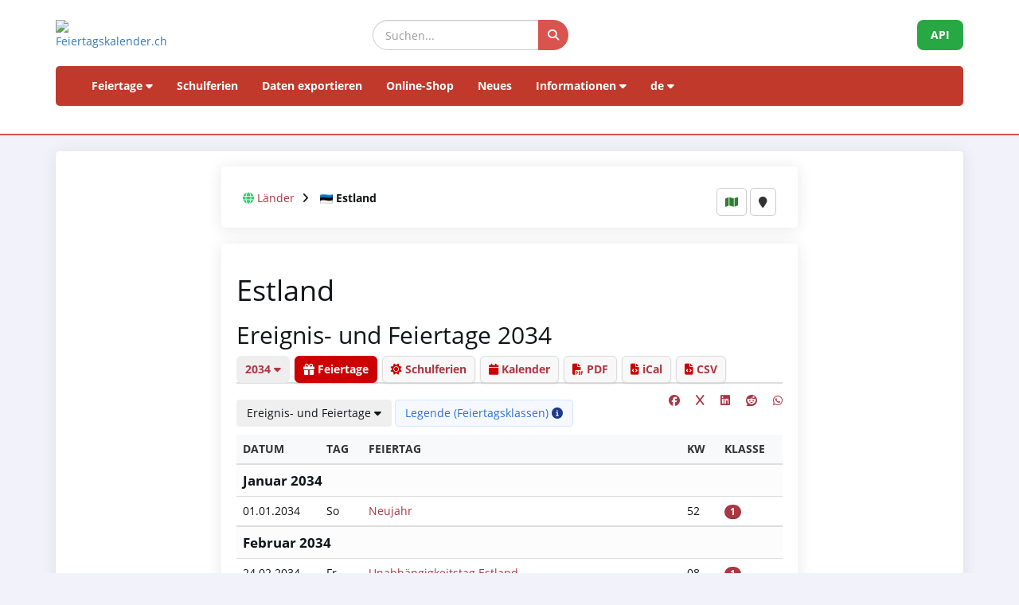

--- FILE ---
content_type: text/html; charset=UTF-8
request_url: https://www.feiertagskalender.ch/index.php?geo=3520&jahr=2034
body_size: 6895
content:
<!doctype html>
<html lang="de">
<head>
    <meta charset="utf-8">
    <meta http-equiv="X-UA-Compatible" content="IE=edge">
    <meta name="viewport" content="width=device-width, initial-scale=1">

<title>Feiertage  Estland 2034 (Ereignis- und Feiertage)</title>

	<meta name="googlebot" content="index, follow"/>
	<meta name="robots" content="index, follow"/>	
	<meta name="description" content="Die Datenquelle mit Feiertagen und Schulferien, seit 2003"/>
	<meta name="author" content="psc Informatik, CH-Arch">
	<meta name="publisher" content="psc Informatik, CH-Arch">
	<meta name="revisit-after" content="14 days">
    <meta name="theme-color" content="#ffffff">
	<link rel="apple-touch-icon" sizes="180x180" href="/favicon/apple-touch-icon.png">
	<link rel="icon" type="image/png" sizes="32x32" href="/favicon/favicon-32x32.png">
	<link rel="icon" type="image/png" sizes="16x16" href="/favicon/favicon-16x16.png">
    <link rel="icon" type="image/png" sizes="192x192"  href="/favicon/android-chrome-192x192.png">
	<link rel="manifest" href="/favicon/site.webmanifest">	
	    <link href="tpl/assets/css/bootstrap.css" rel="stylesheet" type="text/css">
	<link href="tpl/assets/fontawesome-free-6.7.2-web/css/all.min.css" rel="stylesheet" type="text/css" >
    <link href="tpl/assets/css/fcal_2025.css" rel="stylesheet" type="text/css">
	
	</head>

<body>
	



<script>
												function googleTranslateElementInit() {
												  new google.translate.TranslateElement({
													pageLanguage: 'auto',
													autoDisplay: false,
													gaTrack: true,
													gaId: 'UA-233364-1',
													layout: google.translate.TranslateElement.InlineLayout.SIMPLE
												  }, 'google_translate_element');
												}
							 </script>
							 <script src="//translate.google.com/translate_a/element.js?cb=googleTranslateElementInit"></script>

<div id="header">
    <div class="container">
        <div class="row align-items-center">
            <!-- Logo -->
            <div class="col-xs-6 col-sm-3 logo-container">
                <a href="/index.php?geo=3520&amp;jahr=2034&amp;klasse=5&amp;hl=de">
                    <img id="logo" src="/gfx/logos/fcal_logo_2026_m_slogan.jpg" alt="Feiertagskalender.ch" class="img-responsive">
                </a>
            </div>
			

            <!-- Suchfeld -->
            <div class="col-xs-12 col-sm-5 search-container">
                <form id="main-suche" name="suchform" method="post" action="/suchen.php" class="form-inline">
                    <div class="input-group">
                        <input type="text" class="form-control search-input" placeholder="Suchen..." name="term">
                        <span class="input-group-btn">
                            <button class="btn search-btn" type="submit" title="Suchen">
                                <i class="fa-solid fa-search" style="color:white"></i>
                            </button>
                        </span>
                    </div>
                    <input name="geo" type="hidden" value="3520" />
                    <input name="jahr" type="hidden" value="2034" />
                    <input name="klasse" type="hidden" value="5" />		
                    <input name="hl" type="hidden" value="de" />		
                                    </form>
            </div>

            <!-- API-Button -->
            <div class="col-xs-6 col-sm-4 hidden-print text-right">
                <a href="/api/documentation_d/index.php?hl=de" class="btn api-btn">API</a>
            </div>
        </div>

        <!-- Navigation -->
        <nav class="navbar navbar-default">
            <div class="container-fluid">
                <div class="navbar-header">
                    <button type="button" class="navbar-toggle collapsed" data-toggle="collapse" data-target="#navbar">
                        <span class="sr-only">Navigation ein-/ausblenden</span>
                        <span class="icon-bar"></span>
                        <span class="icon-bar"></span>
                        <span class="icon-bar"></span>
                    </button>
                </div>
                <div id="navbar" class="navbar-collapse collapse">
                    <ul class="nav navbar-nav">
                        <!-- Feiertage -->
                        <li class="dropdown">
                            <a href="#" class="dropdown-toggle" data-toggle="dropdown">Feiertage <i class="fa fa-caret-down"></i></a>
                            <ul class="dropdown-menu">
                                <li><a href="/index.php?geo=3520&amp;jahr=2034"><span><i class="fa-solid fa-map fa-fw"></i> nach Land</span></a></li>
                                <li><a href="/a-z.php?hl=de"><span><i class="fa-solid fa-book fa-fw"></i> Feiertage A-Z</span></a></li>
                                <li><a href="/welttage.php?geo=3520&amp;jahr=2034&amp;hidepast=0"><span><i class="fa-solid fa-globe fa-fw"></i> Internationale Tage</span></a></li>
								<li class="divider"></li> 
								<li><a href="/banktage.php?geo=3520&amp;jahr=2034"><span><i class="fa-solid fa-building-columns fa-fw" style="color:#1f4fa3;"></i> Banktage Schweiz</span></a></li>
								<li class="divider"></li> 
								
                                <li><a href="/evangelische.php?geo=3520&amp;jahr=2034"><span><i class="fa-solid fa-cross fa-fw"></i> Evangelische Gedenktage</span></a></li>                           <li><a href="/islamic.php?geo=3520&amp;jahr=2034"><span><i class="fa-solid fa-moon fa-fw"></i> Islamische Feiertage</span></a></li>
                                <li><a href="/hebrew.php?geo=3520&amp;jahr=2034"><span><i class="fa-solid fa-star-of-david fa-fw"></i> Jüdische Feiertage</span></a></li>
								<li><a href="/katholische.php?geo=3520&amp;jahr=2034"><span><i class="fa-solid fa-church fa-fw"></i> Katholische Gedenktage</span></a></li> 
								<li><a href="/orthodoxe.php?geo=3520&amp;jahr=2034"><span><i class="fa-solid fa-hands-praying fa-fw"></i> Orthodoxe Gedenktage</span></a></li>
                            </ul>
                        </li>

                         <li><a href="/ferien.php?geo=3520&amp;jahr=2034">Schulferien</a></li>
                         <li><a href="/export.php?geo=3520&amp;jahr=2034">Daten exportieren</a></li>
                         <li><a href="/shop.php?geo=3520&amp;jahr=2034">Online-Shop</a></li>
                         <li><a href="/news.php?geo=3520&amp;jahr=2034">Neues</a></li>

                        <!-- Informationen -->
                        <li class="dropdown">
                            <a href="#" class="dropdown-toggle" data-toggle="dropdown">Informationen <i class="fa fa-caret-down"></i></a>
                            <ul class="dropdown-menu">
                                <li><a href="/help.php?geo=3520&amp;jahr=2034"><span><i class="fa-solid fa-life-ring fa-fw"></i> Hilfe</span></a></li>
									<li><a href="/informationen.php?geo=3520&amp;jahr=2034"><span><i class="fa-fw fa-solid fa-info-circle"></i> Alles über...</span></a></li>
                                    <li><a href="/datenstamm.php?geo=3520&amp;jahr=2034"><span><i class="fa-solid fa-fw fa-database"></i> Datenbestand</span></a></li>
                                    <li><a href="/api/documentation_d/index.php"><span><i class="fa-solid fa-bookmark fa-fw"></i> API-Dokumentation</span></a></li>
                                    <li><a href="/faq.php?geo=3520&amp;jahr=2034"><span><i class="fa-fw fa-solid fa-circle-question"></i> Häufig gestellte Fragen</span></a></li>
                                    <li><a href="/kontakt.php?geo=3520&amp;jahr=2034"><span><i class="fa-fw fa-solid fa-envelope"></i> Kontakt</span></a></li>
                            </ul>
                        </li>

                        <!-- Sprachauswahl -->
                        <li class="dropdown">
                            <a href="#" class="dropdown-toggle" data-toggle="dropdown">de <i class="fa fa-caret-down"></i></a>
                            <ul class="dropdown-menu">
                                <li><a href="/index.php?geo=3520&amp;jahr=2034&amp;klasse=5&amp;hl=de"><span>Deutsch</span></a></li>
				 					<li><a href="/index.php?geo=3520&amp;jahr=2034&amp;klasse=5&amp;hl=en"><span>English</span></a></li>
									<li><a href="/index.php?geo=3520&amp;jahr=2034&amp;klasse=5&amp;hl=fr"><span>Français</span></a></li>
									<li><a href="/index.php?geo=3520&amp;jahr=2034&amp;klasse=5&amp;hl=it"><span>Italiano</span></a></li>
                                <li>
                                    <div id="google_translate_element"></div>
                                </li>
                            </ul>
                        </li>
                    </ul>
                </div>
            </div>
        </nav>
		<div id="geoFindMe_output"></div>
    </div>
</div>


    <!-- Page Content -->
    <div class="container" id="page-content">
		<div class="well margintop20" id="div_fcal_data">	
			
        <div class="row">
            <div class="col-md-8 col-md-offset-2">
            	<div class="well" id="div_config">
					<div id="geobalken" class="hidden-print">
	<div id="geo-list-entries" class="geo-container">
<i class="fa fa-globe"></i> <a href="/index.php?jahr=2034&amp;geo=0&amp;klasse=5&amp;hl=de&amp;hidepast=0">Länder</a> <i class="fa fa-angle-right geobalken-dist"></i> <img
				  src="https://flagcdn.com/20x15/ee.png"
				  srcset="https://flagcdn.com/40x30/ee.png 2x,
					https://flagcdn.com/60x45/ee.png 3x"
				  width="16" height="12" alt="EE"> <strong>Estland</strong>	</div>
	<div class="geo-buttons">
			<a href="/map.php?geo=3520&amp;jahr=2034&amp;klasse=5&amp;hl=de" class="btn btn-default btn-sm" title="Karte"><i class="fa-solid fa-map"></i></a>			
			<button id="geo-find-me" onclick="geoFindMe()" class="btn btn-default btn-sm" title="Meinen Standort ermitteln"> <i class="fa-solid fa-map-marker"></i></button>		
	</div>
</div>
                    
				</div>


					

                    <!--Jahre -->
                    						
																										
					
                    <div class="clearfix"></div>
                
                
                <div class="clearfix"></div>

                <div class="well">
					<!-- title -->					
						<h1>Estland</h1>
					
					<!-- ENDS title -->
					
							<h2> Ereignis- und Feiertage 2034</h2>
										
    
    
                    	

					
					
					
					
					
					
				
					
					
					
					
					
					
					
					
					
					
					
					
                    <ul class="nav nav-tabs marginbot10">
						<li class="nav-item">
							<a href="#" id="but_show_years"><span>2034 <i class="fa-solid fa-caret-down"></i></span></a>
						</li>
						 <li class="nav-item">
                            <a class="nav-link active" href="index.php?geo=3520&amp;jahr=2034&amp;klasse=5&amp;hl=de"><i class="fa-solid fa-gift"></i> Feiertage</a>
                          </li>
                          <li class="nav-item">
                            <a class="nav-link " href="ferien.php?geo=3520&amp;jahr=2034&amp;klasse=5&amp;hl=de"><i class="fa-solid fa-sun"></i> Schulferien</a>
                          </li>
                          <li class="nav-item">
                            <a class="nav-link" href="cal.php?geo=3520&amp;jahr=2034&amp;klasse=5&amp;hl=de"><i class="fa-solid fa-calendar"></i> Kalender</a>
                          </li>
                                                  <li class="nav-item">                              
                              <a class="nav-link" href="create_pdf.php?geo=3520&amp;jahr=2034&amp;klasse=5&amp;hl=de"><i class="fa-solid fa-file-pdf"></i> PDF</a>                             
                          </li>
                          	<li class="nav-item">
								  <a class="nav-link" href="export_ical.php?geo=3520&amp;jahr=2034&amp;klasse=5&amp;hl=de"><i class="fa-solid fa-file-code" title="iCal"></i> iCal</a>        
							  </li> 						
							  <li class="nav-item">
								  <a class="nav-link" href="export.php?geo=3520&amp;jahr=2034&amp;klasse=5&amp;hl=de"><i class="fa-solid fa-file-code" title="CSV"></i> CSV</a>  
							  </li> 
                                            </ul>
					

					


					
					
					
					

				<div id="div_jahre_dropdown" style="display:none"><div class="well margintop10"><div class="col-sm-3"><ul style="list-style-type: circle" class="year-list"><li><a href="/index.php?geo=3520&jahr=2020">2020</a></li>
<li><a href="/index.php?geo=3520&jahr=2021">2021</a></li>
<li><a href="/index.php?geo=3520&jahr=2022">2022</a></li>
<li><a href="/index.php?geo=3520&jahr=2023">2023</a></li>
<li><a href="/index.php?geo=3520&jahr=2024">2024</a></li>
<li><a href="/index.php?geo=3520&jahr=2025">2025</a></li>
<li><a href="/index.php?geo=3520&jahr=2026">2026</a></li>
<li><a href="/index.php?geo=3520&jahr=2027">2027</a></li>
<li><a href="/index.php?geo=3520&jahr=2028">2028</a></li>
<li><a href="/index.php?geo=3520&jahr=2029">2029</a></li>
</ul></div><div class="col-sm-3"><ul style="list-style-type: circle" class="year-list"><li><a href="/index.php?geo=3520&jahr=2030">2030</a></li>
<li><a href="/index.php?geo=3520&jahr=2031">2031</a></li>
<li><a href="/index.php?geo=3520&jahr=2032">2032</a></li>
<li><a href="/index.php?geo=3520&jahr=2033">2033</a></li>
<li><a href="/index.php?geo=3520&jahr=2034" class="active">2034</a></li>
<li><a href="/index.php?geo=3520&jahr=2035">2035</a></li>
<li><a href="/index.php?geo=3520&jahr=2036">2036</a></li>
<li><a href="/index.php?geo=3520&jahr=2037">2037</a></li>
<li><a href="/index.php?geo=3520&jahr=2038">2038</a></li>
<li><a href="/index.php?geo=3520&jahr=2039">2039</a></li>
</ul></div><div class="col-sm-3"><ul style="list-style-type: circle" class="year-list"><li><a href="/index.php?geo=3520&jahr=2040">2040</a></li>
<li><a href="/index.php?geo=3520&jahr=2041">2041</a></li>
<li><a href="/index.php?geo=3520&jahr=2042">2042</a></li>
<li><a href="/index.php?geo=3520&jahr=2043">2043</a></li>
<li><a href="/index.php?geo=3520&jahr=2044">2044</a></li>
<li><a href="/index.php?geo=3520&jahr=2045">2045</a></li>
<li><a href="/index.php?geo=3520&jahr=2046">2046</a></li>
<li><a href="/index.php?geo=3520&jahr=2047">2047</a></li>
<li><a href="/index.php?geo=3520&jahr=2048">2048</a></li>
<li><a href="/index.php?geo=3520&jahr=2049">2049</a></li>
</ul></div><div class="clearfix"></div></div></div>				
								
			
				
				
					<div>
    					
						
						
						<span class="pull-right">
						 <a href="https://www.facebook.com/sharer/sharer.php?u=https%3A%2F%2Fwww.feiertagskalender.ch%2Findex.php%3Fgeo%3D3520%26jahr%3D2034%26klasse%3D5" target="_blank"><i class="fab fa-facebook" title="Share on Facebook"></i></a>
					&nbsp;&nbsp;&nbsp;
					
					<a href="https://twitter.com/intent/tweet?text=Feiertage  Estland 2034 (Ereignis- und Feiertage)&amp;url=https%3A%2F%2Fwww.feiertagskalender.ch%2Findex.php%3Fgeo%3D3520%26jahr%3D2034%26klasse%3D5" target="_blank"><i class="fab fa-x" title="Share on X (Twitter)"></i></a>
					&nbsp;&nbsp;&nbsp;
			<a href="https://www.linkedin.com/shareArticle?mini=true&url=https%3A%2F%2Fwww.feiertagskalender.ch%2Findex.php%3Fgeo%3D3520%26jahr%3D2034%26klasse%3D5&amp;title=Feiertage  Estland 2034 (Ereignis- und Feiertage)" target="_blank">
			<i class="fab fa-linkedin" title="Share on LinkedIn"></i>
			</a>&nbsp;&nbsp;&nbsp;
					
			<a href="https://www.reddit.com/submit?url=https%3A%2F%2Fwww.feiertagskalender.ch%2Findex.php%3Fgeo%3D3520%26jahr%3D2034%26klasse%3D5&amp;title=Feiertage  Estland 2034 (Ereignis- und Feiertage)" target="_blank">
			<i class="fab fa-reddit" title="Share on Reddit"></i>
			</a>	
					&nbsp;&nbsp;&nbsp;
			<a href="https://wa.me/?text=Feiertage  Estland 2034 (Ereignis- und Feiertage)%20https%3A%2F%2Fwww.feiertagskalender.ch%2Findex.php%3Fgeo%3D3520%26jahr%3D2034%26klasse%3D5" target="_blank">
			<i class="fab fa-whatsapp" title="Share on WhatsApp"></i>
						 </a>
						   </span>
								
						
						
						
                       <div class="btn-group margintop10 marginbot10"> 
						 <span><button id="but_show_klasse" title="" class="btn btn-basic"><span>Ereignis- und Feiertage <i class="fa-solid fa-caret-down"></i></span></button>  
						  </span>
						   
						   <span id="but_toggle_legende">
					 		<button  id="but_show_legende" class="btn btn-info-soft"><span>Legende (Feiertagsklassen) <i class="fa-solid fa-info-circle"></i></span></button>
						   </span>
						   
												</div>
						<div id="div_klasse_dropdown" style="display:none">
    <div class="compact-vertical-filter">
        <a href="index.php?geo=3520&amp;klasse=5&amp;jahr=2034&amp;hl=de" 
           class="filter-option active">
            Ereignis- und Feiertage        </a>
        <a href="index.php?geo=3520&amp;klasse=4&amp;jahr=2034&amp;hl=de" 
           class="filter-option ">
            Gesetzliche + nicht anerkannte Feiertage        </a>
        <a href="index.php?geo=3520&amp;klasse=3&amp;jahr=2034&amp;hl=de" 
           class="filter-option ">
            Gesetzliche Feiertage        </a>
        <a href="ferien.php?geo=3520&amp;klasse=0&amp;jahr=2034&amp;hl=de" 
           class="filter-option ">
            Schulferien        </a>
    </div>
</div>
		
													<div id="legende" style="display:none">
								<div class="well margintop10">
									<div class="col-xs-2 marginbot10"><span class="badge badge-danger">1</span></div>
									<div class="col-xs-10">gesetzlich anerkannter Feiertag</div>
									<div class="clearfix"></div>
									<div class="col-xs-2 marginbot10"><span class="badge badge-danger">2</span></div>
									<div class="col-xs-10">Den Sonntagen gleichgestellter Feiertag</div>
									<div class="clearfix"></div>
									<div class="col-xs-2 marginbot10"><span class="badge badge-half-danger">3</span></div>
									<div class="col-xs-10">halber, gesetzlich anerkannter Feiertag </div>
									<div class="clearfix"></div>
	
									<div class="col-xs-2 marginbot10"><span class="badge badge-warning">4</span></div>
									<div class="col-xs-10">gesetzlich nicht anerkannter Feiertag</div>
									<div class="clearfix"></div>
	
									<div class="col-xs-2 marginbot10"><span class="badge badge-info">5</span></div>
									<div class="col-xs-10">Ereignistag</div>
									<div class="clearfix"></div>
									
									<div class="margintop10"><a href="legende.php?geo=3520&amp;q=i" class="btn btn-light">Details</a></div>
									
                                </div>
								
							</div>
                                	
					</div>
						
						
						
						
						
                        <div class="table-responsive">
						<table class="table table-striped">
							<thead>
								<tr>
									<th>Datum</th>
									<th class="hidden-xs">Tag</th>
									<th>Feiertag</th>									
									<th class="hidden-xs">KW</th>
									<th>Klasse</th>
								</tr>
							</thead>
							<tbody>
									
								<tr class=" month-header">
									<td colspan="5">Januar 2034									</td>
								</tr>
								
								<tr class="">
									<td><span class="dark">01.01.2034</span></td>
									<td class="hidden-xs">So</td>									
									<td>										<a href="feiertag.php?geo=3520&amp;ft_id=1"
										   title="Gesetzlich anerkannter Feiertag (öffentlicher Ruhetag)">
																				Neujahr</a></td>

									<td class="hidden-xs">52</td>
									<td><a href="legende.php?geo=3520"><span class="badge badge-feiertagsklasse badge-danger" title="Gesetzlich anerkannter Feiertag (öffentlicher Ruhetag)">1</span></a></td>
								</tr>						
								<tr class=" month-header">
									<td colspan="5">Februar 2034									</td>
								</tr>
								
								<tr class="">
									<td><span class="dark">24.02.2034</span></td>
									<td class="hidden-xs">Fr</td>									
									<td>										<a href="feiertag.php?geo=3520&amp;ft_id=232"
										   title="Gesetzlich anerkannter Feiertag (öffentlicher Ruhetag)">
																				Unabhängigkeitstag Estland</a></td>

									<td class="hidden-xs">08</td>
									<td><a href="legende.php?geo=3520"><span class="badge badge-feiertagsklasse badge-danger" title="Gesetzlich anerkannter Feiertag (öffentlicher Ruhetag)">1</span></a></td>
								</tr>						
								<tr class=" month-header">
									<td colspan="5">März 2034									</td>
								</tr>
								
								<tr class="">
									<td><span class="dark">26.03.2034</span></td>
									<td class="hidden-xs">So</td>									
									<td>										<a href="feiertag.php?geo=3520&amp;ft_id=273"
										   title="Ereignistag">
																				Sommerzeit Beginn</a></td>

									<td class="hidden-xs">12</td>
									<td><a href="legende.php?geo=3520"><span class="badge badge-feiertagsklasse badge-info" title="Ereignistag">5</span></a></td>
								</tr>						
								<tr class=" month-header">
									<td colspan="5">April 2034									</td>
								</tr>
								
								<tr class="">
									<td><span class="dark">07.04.2034</span></td>
									<td class="hidden-xs">Fr</td>									
									<td>										<a href="feiertag.php?geo=3520&amp;ft_id=17"
										   title="Gesetzlich anerkannter Feiertag (öffentlicher Ruhetag)">
																				Karfreitag</a></td>

									<td class="hidden-xs">14</td>
									<td><a href="legende.php?geo=3520"><span class="badge badge-feiertagsklasse badge-danger" title="Gesetzlich anerkannter Feiertag (öffentlicher Ruhetag)">1</span></a></td>
								</tr>						
								
								<tr class="">
									<td><span class="dark">09.04.2034</span></td>
									<td class="hidden-xs">So</td>									
									<td>										<a href="feiertag.php?geo=3520&amp;ft_id=18"
										   title="Gesetzlich anerkannter Feiertag (öffentlicher Ruhetag)">
																				Ostern</a></td>

									<td class="hidden-xs">14</td>
									<td><a href="legende.php?geo=3520"><span class="badge badge-feiertagsklasse badge-danger" title="Gesetzlich anerkannter Feiertag (öffentlicher Ruhetag)">1</span></a></td>
								</tr>						
								<tr class=" month-header">
									<td colspan="5">Mai 2034									</td>
								</tr>
								
								<tr class="">
									<td><span class="dark">01.05.2034</span></td>
									<td class="hidden-xs">Mo</td>									
									<td>										<a href="feiertag.php?geo=3520&amp;ft_id=22"
										   title="Gesetzlich anerkannter Feiertag (öffentlicher Ruhetag)">
																				Maifeiertag</a></td>

									<td class="hidden-xs">18</td>
									<td><a href="legende.php?geo=3520"><span class="badge badge-feiertagsklasse badge-danger" title="Gesetzlich anerkannter Feiertag (öffentlicher Ruhetag)">1</span></a></td>
								</tr>						
								
								<tr class="">
									<td><span class="dark">09.05.2034</span></td>
									<td class="hidden-xs">Di</td>									
									<td>										<a href="feiertag.php?geo=3520&amp;ft_id=551"
										   title="Ereignistag">
																				Europatag</a></td>

									<td class="hidden-xs">19</td>
									<td><a href="legende.php?geo=3520"><span class="badge badge-feiertagsklasse badge-info" title="Ereignistag">5</span></a></td>
								</tr>						
								
								<tr class="">
									<td><span class="dark">14.05.2034</span></td>
									<td class="hidden-xs">So</td>									
									<td>										<a href="feiertag.php?geo=3520&amp;ft_id=24"
										   title="Ereignistag">
																				Muttertag</a></td>

									<td class="hidden-xs">19</td>
									<td><a href="legende.php?geo=3520"><span class="badge badge-feiertagsklasse badge-info" title="Ereignistag">5</span></a></td>
								</tr>						
								
								<tr class="">
									<td><span class="dark">28.05.2034</span></td>
									<td class="hidden-xs">So</td>									
									<td>										<a href="feiertag.php?geo=3520&amp;ft_id=30"
										   title="Gesetzlich anerkannter Feiertag (öffentlicher Ruhetag)">
																				Pfingsten</a></td>

									<td class="hidden-xs">21</td>
									<td><a href="legende.php?geo=3520"><span class="badge badge-feiertagsklasse badge-danger" title="Gesetzlich anerkannter Feiertag (öffentlicher Ruhetag)">1</span></a></td>
								</tr>						
								<tr class=" month-header">
									<td colspan="5">Juni 2034									</td>
								</tr>
								
								<tr class="">
									<td><span class="dark">23.06.2034</span></td>
									<td class="hidden-xs">Fr</td>									
									<td>										<a href="feiertag.php?geo=3520&amp;ft_id=231"
										   title="Gesetzlich anerkannter Feiertag (öffentlicher Ruhetag)">
																				Tag des Sieges Estland</a></td>

									<td class="hidden-xs">25</td>
									<td><a href="legende.php?geo=3520"><span class="badge badge-feiertagsklasse badge-danger" title="Gesetzlich anerkannter Feiertag (öffentlicher Ruhetag)">1</span></a></td>
								</tr>						
								
								<tr class="">
									<td><span class="dark">24.06.2034</span></td>
									<td class="hidden-xs">Sa</td>									
									<td>										<a href="feiertag.php?geo=3520&amp;ft_id=206"
										   title="Gesetzlich anerkannter Feiertag (öffentlicher Ruhetag)">
																				Johannistag</a></td>

									<td class="hidden-xs">25</td>
									<td><a href="legende.php?geo=3520"><span class="badge badge-feiertagsklasse badge-danger" title="Gesetzlich anerkannter Feiertag (öffentlicher Ruhetag)">1</span></a></td>
								</tr>						
								<tr class=" month-header">
									<td colspan="5">August 2034									</td>
								</tr>
								
								<tr class="">
									<td><span class="dark">20.08.2034</span></td>
									<td class="hidden-xs">So</td>									
									<td>										<a href="feiertag.php?geo=3520&amp;ft_id=233"
										   title="Gesetzlich anerkannter Feiertag (öffentlicher Ruhetag)">
																				Wiederherstellung der Unabhängigkeit Estland</a></td>

									<td class="hidden-xs">33</td>
									<td><a href="legende.php?geo=3520"><span class="badge badge-feiertagsklasse badge-danger" title="Gesetzlich anerkannter Feiertag (öffentlicher Ruhetag)">1</span></a></td>
								</tr>						
								<tr class=" month-header">
									<td colspan="5">Oktober 2034									</td>
								</tr>
								
								<tr class="">
									<td><span class="dark">29.10.2034</span></td>
									<td class="hidden-xs">So</td>									
									<td>										<a href="feiertag.php?geo=3520&amp;ft_id=274"
										   title="Ereignistag">
																				Sommerzeit Ende</a></td>

									<td class="hidden-xs">43</td>
									<td><a href="legende.php?geo=3520"><span class="badge badge-feiertagsklasse badge-info" title="Ereignistag">5</span></a></td>
								</tr>						
								<tr class=" month-header">
									<td colspan="5">November 2034									</td>
								</tr>
								
								<tr class="">
									<td><span class="dark">12.11.2034</span></td>
									<td class="hidden-xs">So</td>									
									<td>										<a href="feiertag.php?geo=3520&amp;ft_id=150"
										   title="Ereignistag">
																				Vatertag (EE, FI, NO, SE)</a></td>

									<td class="hidden-xs">45</td>
									<td><a href="legende.php?geo=3520"><span class="badge badge-feiertagsklasse badge-info" title="Ereignistag">5</span></a></td>
								</tr>						
								<tr class=" month-header">
									<td colspan="5">Dezember 2034									</td>
								</tr>
								
								<tr class="">
									<td><span class="dark">03.12.2034</span></td>
									<td class="hidden-xs">So</td>									
									<td>										<a href="feiertag.php?geo=3520&amp;ft_id=69"
										   title="Ereignistag">
																				Erster Advent</a></td>

									<td class="hidden-xs">48</td>
									<td><a href="legende.php?geo=3520"><span class="badge badge-feiertagsklasse badge-info" title="Ereignistag">5</span></a></td>
								</tr>						
								
								<tr class="">
									<td><span class="dark">10.12.2034</span></td>
									<td class="hidden-xs">So</td>									
									<td>										<a href="feiertag.php?geo=3520&amp;ft_id=68"
										   title="Ereignistag">
																				Zweiter Advent</a></td>

									<td class="hidden-xs">49</td>
									<td><a href="legende.php?geo=3520"><span class="badge badge-feiertagsklasse badge-info" title="Ereignistag">5</span></a></td>
								</tr>						
								
								<tr class="">
									<td><span class="dark">17.12.2034</span></td>
									<td class="hidden-xs">So</td>									
									<td>										<a href="feiertag.php?geo=3520&amp;ft_id=67"
										   title="Ereignistag">
																				Dritter Advent</a></td>

									<td class="hidden-xs">50</td>
									<td><a href="legende.php?geo=3520"><span class="badge badge-feiertagsklasse badge-info" title="Ereignistag">5</span></a></td>
								</tr>						
								
								<tr class="">
									<td><span class="dark">24.12.2034</span></td>
									<td class="hidden-xs">So</td>									
									<td>										<a href="feiertag.php?geo=3520&amp;ft_id=62"
										   title="Gesetzlich anerkannter Feiertag (öffentlicher Ruhetag)">
																				Heiliger Abend</a></td>

									<td class="hidden-xs">51</td>
									<td><a href="legende.php?geo=3520"><span class="badge badge-feiertagsklasse badge-danger" title="Gesetzlich anerkannter Feiertag (öffentlicher Ruhetag)">1</span></a></td>
								</tr>						
								
								<tr class="">
									<td><span class="dark">24.12.2034</span></td>
									<td class="hidden-xs">So</td>									
									<td>										<a href="feiertag.php?geo=3520&amp;ft_id=66"
										   title="Ereignistag">
																				Vierter Advent</a></td>

									<td class="hidden-xs">51</td>
									<td><a href="legende.php?geo=3520"><span class="badge badge-feiertagsklasse badge-info" title="Ereignistag">5</span></a></td>
								</tr>						
								
								<tr class="">
									<td><span class="dark">25.12.2034</span></td>
									<td class="hidden-xs">Mo</td>									
									<td>										<a href="feiertag.php?geo=3520&amp;ft_id=23"
										   title="Gesetzlich anerkannter Feiertag (öffentlicher Ruhetag)">
																				Weihnachten</a></td>

									<td class="hidden-xs">52</td>
									<td><a href="legende.php?geo=3520"><span class="badge badge-feiertagsklasse badge-danger" title="Gesetzlich anerkannter Feiertag (öffentlicher Ruhetag)">1</span></a></td>
								</tr>						
								
								<tr class="">
									<td><span class="dark">26.12.2034</span></td>
									<td class="hidden-xs">Di</td>									
									<td>										<a href="feiertag.php?geo=3520&amp;ft_id=37"
										   title="Gesetzlich anerkannter Feiertag (öffentlicher Ruhetag)">
																				Stephanstag</a></td>

									<td class="hidden-xs">52</td>
									<td><a href="legende.php?geo=3520"><span class="badge badge-feiertagsklasse badge-danger" title="Gesetzlich anerkannter Feiertag (öffentlicher Ruhetag)">1</span></a></td>
								</tr>						
								
								<tr class="">
									<td><span class="dark">31.12.2034</span></td>
									<td class="hidden-xs">So</td>									
									<td>										<a href="feiertag.php?geo=3520&amp;ft_id=63"
										   title="halber, gesetzlich anerkannter Feiertag (meist ab Mittag)">
																				Silvester</a></td>

									<td class="hidden-xs">52</td>
									<td><a href="legende.php?geo=3520"><span class="badge badge-feiertagsklasse badge-half-danger" title="halber, gesetzlich anerkannter Feiertag (meist ab Mittag)">3</span></a></td>
								</tr>						
							</tbody>
						</table>                            
                        </div>
					
					<div class="col-12 margintop20 marginbot20">
                    <a href="/index.php?geo=3520&amp;jahr=2033&amp;klasse=5&amp;hl=de" class="btn btn-default btn-year">2033</a> 
                    <a href="/index.php?geo=3520&amp;jahr=2035&amp;klasse=5&amp;hl=de" class="btn btn-default btn-year">2035</a>
                    </div>
                        
                        						

  

					
					<p><span class="text-muted small">Irrtümer vorbehalten. Keine Garantie für Korrektheit der Daten.</span>
						
						<br>
					<span class="text-muted small">Sie haben einen Fehler entdeckt?  <a href="kontakt.php?geo=3520&amp;jahr=2034&amp;klasse=5&amp;hl=de">Bitte informieren Sie uns</a>.</span></p>                            			
  
					
					<div class="clearfix"></div>
				</div>
                    <div class="clearfix"></div>
					
                </div>
            </div>
    </div>
</div>
	<div class="container-fluid" id="footer">
    <div class="container">
		<div class="row">
        <!-- Spalte 1: Wichtige Links -->
        <div class="col-md-4">
            <h6><i class="fa-solid fa-link"></i> Seiten</h6>
            <ul class="footer-links">
                <li><a href="/impressum.php?geo=3520"><i class="fa-solid fa-file-alt"></i> Impressum</a></li>
                <li><a href="/kontakt.php?geo=3520"><i class="fa-solid fa-envelope"></i> Kontakt</a></li>
                <li><a href="/datenstamm.php?geo=3520"><i class="fa-solid fa-database"></i> Datenbestand</a></li>
                <li><a href="/pdf/AGB_Daten_Feiertagskalender.pdf" target="_blank"><i class="fa-solid fa-file-pdf"></i> Allgemeine Nutzungsbestimmungen (De)</a></li>
                <li><a href="/pdf/General_terms_and_conditions_Feiertagskalender.pdf" target="_blank"><i class="fa-solid fa-file-pdf"></i> General terms (En)</a></li>
                <li><a href="/info_datenschutz.php?geo=3520"><i class="fa-solid fa-user-shield"></i> Datenschutzbestimmungen</a></li>
            </ul>
            
            <h6 class="margintop30"><i class="fa-solid fa-earth"></i> mehr von psc Informatik</h6>
            <ul class="footer-links">
                <li><a href="https://zertcheck.ch" target="_blank"><i class="fas fa-certificate"></i> ZertCheck</a></li>
                <li><a href="https://arbeitszeitrechner.ch" target="_blank"><i class="fa-solid fa-clock"></i> Arbeitszeitrechner.ch</a></li>
				<li><a href="https://psc.ch" target="_blank"><i class="fa-solid fa-globe"></i> psc.ch Homepage</a></li>

			</ul>  
        </div>

        <!-- Spalte 2: Kurzinfo über Feiertagskalender -->
        <div class="col-md-4">
            <h4><i class="fa-solid fa-calendar-day"></i> Feiertagskalender.ch</h4>
            <p><strong>recherchiert und publiziert Feiertage und Schulferien seit 2003. Alle gesammelten Daten sind öffentlich kostenlos abrufbar.</strong></p>
            <p> <p>Diverse Firmen, Hochschulen und Applikationen arbeiten inzwischen langfristig mit unseren Daten. Für spezielle Anforderungen setzen wir REST-API Webservices ein, oder bereiten Daten individuell nach Kundenvorgaben auf.</p>
                    <p>Für gängige Bedürfnisse wie Planung, Organisation, Optimierung von Geschäftsprozessen und Mitarbeitereinsätzen fertigen wir Normprodukte an, welche Sie in unserem Online-Shop erwerben können.</p></p>
        </div>

        <!-- Spalte 3: Spendenbutton -->
        <div class="col-md-4 text-center">
            <h6><i class="fa-solid fa-heart" style="color:#C00"></i> Feiertagskalender unterstützen</h6>
            <a href="https://fcal.payrexx.com/de/pay?cid=5202bc61" class="btn btn-success btn-lg btn-block" target="_blank">
                <i class="fa-solid fa-hand-holding-heart"></i> Unterstützen Sie unsere Arbeit            </a>
        </div>
    </div>
</div>
</div>
<!-- Copyright & Bottom Text -->
<div class="container-fluid bg-dark text-light text-center py-2">
    <small>&copy; 2003 - 2026 <a href="http://www.psc.ch" class="text-light">psc Peter Schütz Informatik Dienstleistungen, CH-Arch</a></small>
</div>

	<script src="/tpl/assets/js/jquery/jquery-2.1.0.min.js"></script>
    <script src="/tpl/assets/js/bootstrap/bootstrap.min.js"></script>
    <script src="/tpl/assets/js/psc_OLA.js"></script>  
    <script src="/tpl/assets/js/jquery.cookie.js"></script>  





<!-- Google Analytics -->
<!-- Google tag (gtag.js) -->
<script async src="https://www.googletagmanager.com/gtag/js?id=UA-233364-1" type="text/plain" data-cookie-consent="tracking"></script>
<script type="text/plain" data-cookie-consent="tracking">
  window.dataLayer = window.dataLayer || [];
  function gtag(){dataLayer.push(arguments);}
  gtag('js', new Date());
  gtag('config', 'G-5JWJDWN7GB');
</script>
<!-- end of Google Analytics-->


	<script>
			function geoFindMe() {
			  var output = document.getElementById("geoFindMe_output");			
			  if (!navigator.geolocation){
			  output.innerHTML = "<div class='alert alert-danger margintop10'><i class='fa fa-ban text-danger'></i> Geolokalisierung wird von Ihrem Browser nicht unterstützt</div>";
				return;
			  }			
			  function success(position) {
				var latitude  = position.coords.latitude;
				var longitude = position.coords.longitude;

			  window.location.href = "index.php?"+$.param({'hl': 'de','geo': '3520','jahr': '2034','klasse': '5','lat': latitude,'lon':longitude})			
			  output.innerHTML = "<div class='alert alert-success margintop10'><i class='fa fa-check text-success'></i> Lokalisierung</div>";
			  };			
			  function error() {
			  output.innerHTML = "<div class='alert alert-danger margintop10'><i class='fa fa-ban text-danger'></i> Es war uns nicht möglich, Ihren Standort abzurufen</div>";
			  };			
			  output.innerHTML = "<div class='alert alert-info margintop10'><i class='fa fa-spinner fa-pulse'></i> Lokalisierung</div>";
			  navigator.geolocation.getCurrentPosition(success, error);
			}		
	</script>      
<script type="text/javascript">
    jQuery('table').on('copy', function() {
				console.log('Copy');
				if (jQuery('#copyalert').length  == 0) {
					jQuery('body').append('' +
						'<div id="copyalert" style="position: fixed; width: 100%; height: 100%; background: rgba(1,1,1,0.5); z-index: 1000; top:0; bottom:0; left:0; right:0">' +
							'<div id="copyalert-content" style="background:white; width: 500px; height: 240px; position: absolute; top: 50%; left:50%; margin-top: -225px; margin-left: -250px; color:black;"><div id="copyalert-header"><span id="copyalert-close" style="cursor: pointer; padding: 5px 10px; font-size: 75%; float: right"><i class="fa fa-times fa-lg"></i></span><br style="clear:right"/></div><h3 style="color:#cc0000; text-align: center;">Faire Nutzung</h3>' +
							'<div style="padding: 10px; text-align: center;">Sie haben nützliche Inhalte gefunden? Das freut uns.<br><br>Wir bitten Sie im Gegenzug, unser Projekt zu unterstützen,<br>damit wir Ihnen auch weiterhin Daten anbieten können.<br><br><a href="/faq.php?geo=3520&amp;jahr=2034&amp;fid=76">Wie kann ich Feiertagskalender.ch unterstützen?</a></div></div></div>');

					if (typeof ga != 'undefined') {
						ga('send', 'event', 'CopyAlert', 'show');
					}

					jQuery('#copyalert-content').click(function(e) {
						event.stopPropagation();
					});

					jQuery('#copyalert-close').click(function() {

						jQuery('#copyalert').remove();

						if (typeof ga != 'undefined') {
							ga('send', 'event', 'CopyAlert', 'close');
						}

					});

					jQuery('#copyalert').click(function() {

						jQuery(this).remove();
						if (typeof ga != 'undefined') {
							ga('send', 'event', 'CopyAlert', 'close');
						}
					});

				}

			});
    </script>  
<!--
  <script src="includes/chatbot/chatbot-embed_multilingual.js?v=1.0.0&nocache="></script>     
-->  
<script>
		$('.hide_past').hide(); 		
		$('#but_show_fullyear').click(function() {	
			$('.hide_past').show('slow');
			$('#but_show_fullyear').hide();
			return false;
		});	
</script>
</body>
</html>
